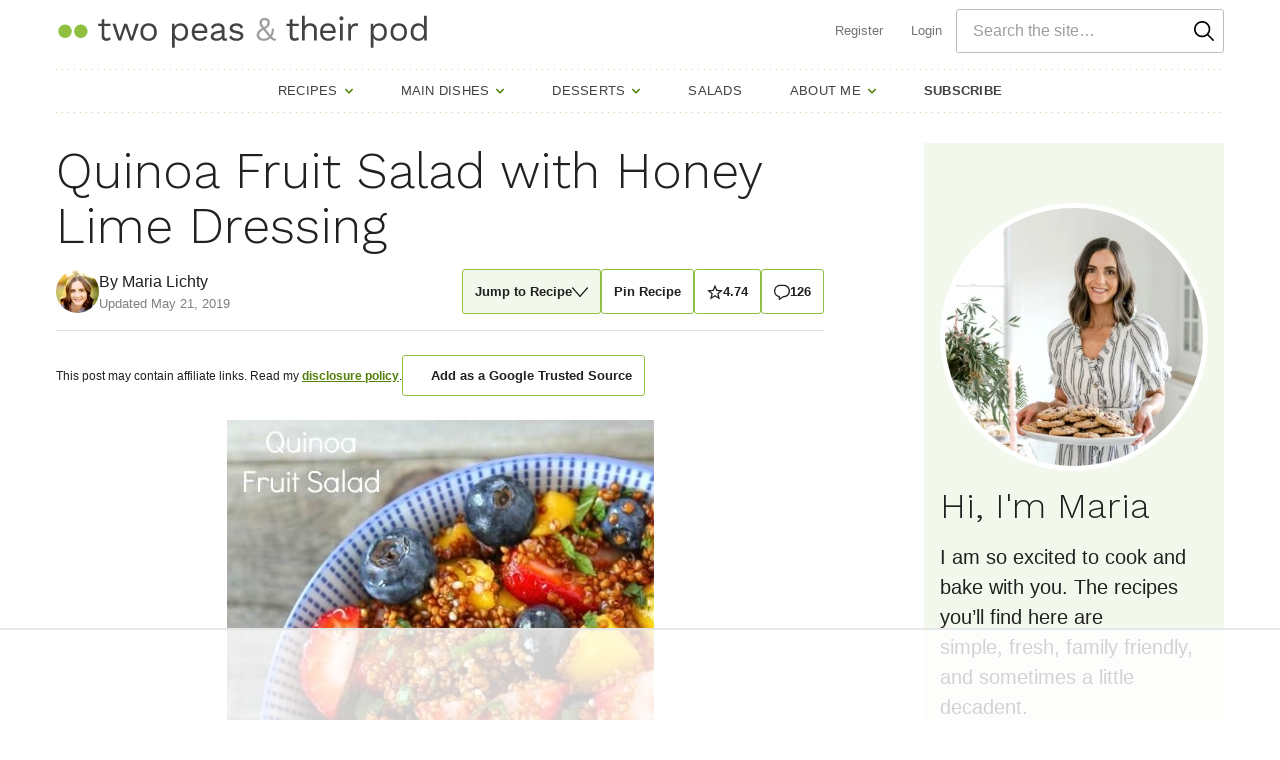

--- FILE ---
content_type: text/html
request_url: https://api.intentiq.com/profiles_engine/ProfilesEngineServlet?at=39&mi=10&dpi=936734067&pt=17&dpn=1&iiqidtype=2&iiqpcid=7455c348-c725-4782-8b92-6536e112affb&iiqpciddate=1769024884188&pcid=853a7ea9-643f-444d-8fc5-50ed1c0eeb3b&idtype=3&gdpr=0&japs=false&jaesc=0&jafc=0&jaensc=0&jsver=0.33&testGroup=A&source=pbjs&ABTestingConfigurationSource=group&abtg=A&vrref=https%3A%2F%2Fwww.twopeasandtheirpod.com
body_size: 53
content:
{"abPercentage":97,"adt":1,"ct":2,"isOptedOut":false,"data":{"eids":[]},"dbsaved":"false","ls":true,"cttl":86400000,"abTestUuid":"g_66f397e8-12b8-4e93-bd76-28b205ba022a","tc":9,"sid":1490106094}

--- FILE ---
content_type: text/html; charset=utf-8
request_url: https://www.google.com/recaptcha/api2/aframe
body_size: 267
content:
<!DOCTYPE HTML><html><head><meta http-equiv="content-type" content="text/html; charset=UTF-8"></head><body><script nonce="fOb5-hDX7DdiXdTR2Msg2A">/** Anti-fraud and anti-abuse applications only. See google.com/recaptcha */ try{var clients={'sodar':'https://pagead2.googlesyndication.com/pagead/sodar?'};window.addEventListener("message",function(a){try{if(a.source===window.parent){var b=JSON.parse(a.data);var c=clients[b['id']];if(c){var d=document.createElement('img');d.src=c+b['params']+'&rc='+(localStorage.getItem("rc::a")?sessionStorage.getItem("rc::b"):"");window.document.body.appendChild(d);sessionStorage.setItem("rc::e",parseInt(sessionStorage.getItem("rc::e")||0)+1);localStorage.setItem("rc::h",'1769024894808');}}}catch(b){}});window.parent.postMessage("_grecaptcha_ready", "*");}catch(b){}</script></body></html>

--- FILE ---
content_type: text/plain
request_url: https://rtb.openx.net/openrtbb/prebidjs
body_size: -231
content:
{"id":"2957487b-78d9-42bf-ad5a-8f1e7a2df650","nbr":0}

--- FILE ---
content_type: text/plain
request_url: https://rtb.openx.net/openrtbb/prebidjs
body_size: -86
content:
{"id":"4e4fb16e-565f-499e-b3e4-c6a2c00250dd","nbr":0}

--- FILE ---
content_type: text/plain
request_url: https://rtb.openx.net/openrtbb/prebidjs
body_size: -231
content:
{"id":"3664b494-6149-4ff7-b5cd-e741712bc79a","nbr":0}

--- FILE ---
content_type: text/plain
request_url: https://rtb.openx.net/openrtbb/prebidjs
body_size: -231
content:
{"id":"abcbe054-381c-49b6-831e-e20e3a7aba19","nbr":0}

--- FILE ---
content_type: text/plain
request_url: https://rtb.openx.net/openrtbb/prebidjs
body_size: -231
content:
{"id":"2d7939d9-2d94-496a-887a-4fa14f7b321a","nbr":0}

--- FILE ---
content_type: text/plain
request_url: https://rtb.openx.net/openrtbb/prebidjs
body_size: -231
content:
{"id":"c131e505-9d89-4dfa-871e-4c91b3d2c202","nbr":0}

--- FILE ---
content_type: text/plain
request_url: https://rtb.openx.net/openrtbb/prebidjs
body_size: -231
content:
{"id":"8a4592ef-db88-4dd1-919c-cd4e91e46215","nbr":0}

--- FILE ---
content_type: text/plain; charset=UTF-8
request_url: https://at.teads.tv/fpc?analytics_tag_id=PUB_17002&tfpvi=&gdpr_consent=&gdpr_status=22&gdpr_reason=220&ccpa_consent=&sv=prebid-v1
body_size: 56
content:
YTI5MTY4ZDMtOTZjOC00NDI0LTk5ZGYtMTA5M2QzMmQ3ZWJkIzAtMQ==

--- FILE ---
content_type: text/plain
request_url: https://rtb.openx.net/openrtbb/prebidjs
body_size: -231
content:
{"id":"c494c7b8-ef67-4d6c-9927-d7dc089b3bda","nbr":0}

--- FILE ---
content_type: text/plain; charset=utf-8
request_url: https://ads.adthrive.com/http-api/cv2
body_size: 5688
content:
{"om":["00eoh6e0","04897otm","0dd56b5f-0b38-4306-a76a-7fe2c3b77fa7","0iyi1awv","0o3ed5fh","0p298ycs8g7","0p7rptpw","0pycs8g7","0s298m4lr19","0sm4lr19","0yr3r2xx","1","10011/5c318b44790eeb5c8b638875dd699ce4","10011/68d08a8ac4d4d94099d36922607b5b50","1011_302_56233468","1011_302_56233470","1011_302_56233474","1011_302_56233478","1011_302_56233570","1011_302_56233573","1011_302_56233668","1011_302_56233686","1011_302_56273336","1011_302_56528061","1011_302_56652188","101779_7764-1036209","10310289136970_593674671","10339421-5836009-0","10EXMYhNyHU","11142692","11509227","1185:1610326628","1185:1610326728","11896988","118ep6wu","12010080","12010084","12010088","12168663","124843_9","124844_22","124848_7","12_74_18107030","1374w81n","13mvd7kb","14ykosoj","1610326728","17_24696334","17_24767241","1891/84813","1891/84814","19r1igh7","1li23of4","1nswb35c","1r7rfn75","1zx7wzcw","202430_200_EAAYACog7t9UKc5iyzOXBU.xMcbVRrAuHeIU5IyS9qdlP9IeJGUyBMfW1N0_","2132:45563061","2132:45563097","2132:45868996","2132:46039090","2132:46039902","2249:650650503","2249:695781210","2307:0o3ed5fh","2307:0pycs8g7","2307:10ua7afe","2307:2gev4xcy","2307:3wivd6ib","2307:43jaxpr7","2307:4etfwvf1","2307:4fk9nxse","2307:5a5vgxhj","2307:5vb39qim","2307:6adqba78","2307:77gj3an4","2307:794di3me","2307:7xb3th35","2307:7xh7duqo","2307:8zkh523l","2307:9krcxphu","2307:a0l7lmjs","2307:a1t6xdb7","2307:a566o9hb","2307:a7w365s6","2307:auyahd87","2307:bu0fzuks","2307:c1hsjx06","2307:c7ybzxrr","2307:ce7bo7ga","2307:cmpalw5s","2307:cv0h9mrv","2307:duxvs448","2307:edkk1gna","2307:eud1td0t","2307:fpbj0p83","2307:fphs0z2t","2307:fqeh4hao","2307:gn3plkq1","2307:hdfbap3h","2307:hn3eanl8","2307:hpybs82n","2307:i90isgt0","2307:lryy2wkw","2307:lu0m1szw","2307:m00a5urx","2307:m3128oiv","2307:n9sgp7lz","2307:o3v1i5bp","2307:ouycdkmq","2307:qfy64iwb","2307:qsfx8kya","2307:rrlikvt1","2307:s2ahu2ae","2307:t5kb9pme","2307:tty470r7","2307:u7pifvgm","2307:ubjltf5y","2307:uf7vbcrs","2307:xc88kxs9","2307:yi5c56c7","23266973","23786440","2409_15064_70_85809046","2409_15064_70_86128400","2409_25495_176_CR52092920","2409_25495_176_CR52092921","2409_25495_176_CR52092956","2409_25495_176_CR52092957","2409_25495_176_CR52092958","2409_25495_176_CR52150651","2409_25495_176_CR52153849","2409_25495_176_CR52175340","2409_25495_176_CR52178315","2409_25495_176_CR52186411","25_13mvd7kb","25_53v6aquw","25_m2n177jy","25_oz31jrd0","25_pz8lwofu","25_sgok9phv","25_yi6qlg3p","262592","262594","2636_1101777_7764-1036199","2636_1101777_7764-1036202","2636_1101777_7764-1036207","2636_1101777_7764-1036208","2636_1101777_7764-1036209","2636_1101777_7764-1036212","2662_200562_8182931","2662_255125_8179376","2676:85402287","2676:85402305","2676:85690530","2676:86087904","2676:86698039","2715_9888_262592","2715_9888_262594","2715_9888_501349","28925636","28933536","28u7c6ez","29402249","29414696","29414711","2974:8182956","2_206_554465","2gglwanz","2i8t2rx0","2mokbgft","2v4qwpp9","308_125203_16","308_125204_12","32288936","33145655","33419345","33419360","33604871","33605023","33605181","33605623","34182009","34534170","3490:CR52212687","3490:CR52212688","3490:CR52223725","34945989","3646_185414_T26335189","3658_120679_T25996036","3658_136236_fphs0z2t","3658_136236_hn3eanl8","3658_15032_c7ybzxrr","3658_15078_fqeh4hao","3658_15180_T26338217","3658_18008_duxvs448","3658_191912_T26096118","3658_21647_a1t6xdb7","3658_605572_ylz2n35t","3702_139777_24765458","3702_139777_24765461","3702_139777_24765481","3702_139777_24765483","3702_139777_24765529","3702_139777_24765531","3702_139777_24765534","3702_139777_24765548","381513943572","38359224","38ca889f-7fcc-4037-a6aa-3f1467a9da45","3LMBEkP-wis","3i90e99q","3v2n6fcp","3wivd6ib","409_216416","409_223589","409_225978","409_225982","409_225985","409_225987","409_225988","409_225990","409_226364","409_227223","409_228346","4111IP31KS13blueboheme_64f33","41710810","42602443","42604842","43919984","43a7ptxe","43ij8vfd","43jaxpr7","44023623","4430768","44629254","458901553568","4642109_46_12168663","47192068","481703827","485027845327","48594493","48700636","488692","49123012","49123013","4941614","4941618","4959916","49869013","49874600","4aqwokyz","4etfwvf1","4fk9nxse","4zai8e8t","51372397","51372434","51699649","521_425_203750","5316_139700_bd0b86af-29f5-418b-9bb4-3aa99ec783bd","5316_139700_cebab8a3-849f-4c71-9204-2195b7691600","5316_139700_de0a26f2-c9e8-45e5-9ac3-efb5f9064703","5316_139700_e57da5d6-bc41-40d9-9688-87a11ae6ec85","5316_139700_fa236cca-ca9a-4bf2-9378-bb88660c2c0e","53v6aquw","54779847","54779856","54779873","549410","5510:1nswb35c","5510:kecbwzbd","5510:llssk7bx","5510:mznp7ktv","5510:ouycdkmq","5510:quk7w53j","5510:ujl9wsn7","5510:wfxqcwx7","55344524","553781220","553781221","553781814","554440","554459","554465","554472","557_409_216366","557_409_220343","557_409_220344","557_409_220354","557_409_227223","557_409_228348","557_409_228349","557_409_228354","557_409_235268","558_93_4aqwokyz","558_93_4tgls8cg","558_93_duxvs448","558_93_ij0o9c81","56071098","56632486","56635908","56635955","5726594343","58147757","58310259131_553781814","588062576109","59423067","59664236","59665059","59856354","59873223","59873224","59873227","5989_1799740_704067611","5989_1799740_704078402","5989_84349_553782314","5a298uirdnp","5a5vgxhj","5c234954-3b8c-4cd0-945b-aef34944138d","5f84f86e-e4c3-4692-9a1c-14c3d38d14e8","5l03u8j0","5mh8a4a2","5nukj5da","600618969","60618611","60618847","609577512","60f5a06w","61174524","6126589193","61444664","618576351","618653722","618876699","618980679","61900466","619089559","61916211","61916229","61932920","61932925","61932948","6226505239","6226522431","6226530649","6226534267","6250_66552_1112888883","627227759","627301267","627309156","627309159","627506494","627506665","62788041","628015148","628086965","628153053","628222860","628223277","628360579","628360582","628444259","628444262","628444433","628444439","628456307","628456310","628456313","628456379","628456382","628622163","628622166","628622172","628622175","628622178","628622241","628622244","628622247","628622250","628683371","628687043","628687157","628687460","628687463","628803013","628841673","629007394","629009180","629167998","629168001","629168010","629168565","629171196","629171202","62977989","62982626","630137823","630928655","636401453420","6365_61796_784844652399","6365_61796_784880263591","6365_61796_784880275657","63barbg1","6547_67916_8s2SeVvyTN8GB4CDL9uR","6547_67916_OWBkOMr5SoHXZw8LYAUe","6547_67916_b60gZY8ivAf3goHHzheL","6547_67916_n8nOhMi1PLTZCqAiyu7G","6547_67916_nqe0rvjUxF7EqEQRwSgH","6547_67916_veQnN43HHSqjOh67lp12","6547_67916_vhQObFKEE5o0wofhYsHK","655883003","659216891404","659713728691","668547419","680575923","680_99480_700109391","683821359302","690_99485_1610326628","695879895","697189949","697190012","697190019","697190037","697525770","697525780","697525781","697525824","697525832","699183154","6b8inw6p","6d263066-8e30-43f5-bd24-755a8f551d09","6l5qanx0","6lmy2lg0","6mj57yc0","6mwqcsi8","6n1cwui3","6zt4aowl","700109389","701329615","703651577","704794464","704890558","704968015","705115233","705115332","705115442","705115523","705127202","705571398","706320080","70_85690537","70_86082701","70_86128402","727906473995","728927311566","729573869750","7354_138543_85808988","74243_74_18364062","74243_74_18364134","746011608948","7732580","7764-1036204","7764-1036207","7764-1036208","7764-1036210","77gj3an4","794di3me","7969_149355_45563061","7969_149355_45999649","7a0tg1yi","7cmeqmw8","7fc6xgyo","7pmot6qj","7qevw67b","7xb3th35","8152859","8152878","8152879","8154360","8193078","82133858","82467327","82467331","82467333","82467338","83443800","83443854","83443874","83443888","85943197","86698143","86745135","86925937","8968065","8ae330a7-4feb-4332-aa05-e9c3973cab40","8b5u826e","8c298amtqjh","8camtqjh","8gyxi0mz","8orkh93v","8u2upl8r","8y2y355b","8zkh523l","9057/0328842c8f1d017570ede5c97267f40d","9057/211d1f0fa71d1a58cabee51f2180e38f","91950685","91950686","91950689","92qnnm8i","96srbype","97_8193073","97_8193078","9925w9vu","9krcxphu","9nex8xyd","9rqgwgyb","9t6gmxuz","9vj21krg","9wmwe528","E8gwJoXQrNX8PRib3nnR","_P-zIIc5ugE","a0l7lmjs","a0oxacu8","a1298t6xdb7","a1t6xdb7","a4nw4c6t","a566o9hb","a7w365s6","a7wye4jw","ah4nv6ui","ajnkkyp6","auyahd87","bd5xg6f6","bef34b48-ce6e-4425-9ece-a54160779f1b","bmvwlypm","bnpe74hh","bp4f2d47","bpdqvav8","bpecuyjx","bpwmigtk","bu0fzuks","bwwbm3ch","c1hsjx06","c25uv8cd","c3jn1bgj","c5iqadvw","c75hp4ji","ce7bo7ga","cgx63l2w","cmpalw5s","cr-1oplzoysubwe","cr-1oplzoysubxe","cr-1orr1qciubwe","cr-3uhjocmhuatj","cr-4lmj89wwu9vd","cr-8us79ie6uatj","cr-98qx3d4yubqk","cr-aav1zg0qubwj","cr-aav22g0uubwj","cr-aavwye1subwj","cr-aawz1h7subwj","cr-aawz1h8vubwj","cr-aawz1izpubwj","cr-aawz3i4uubwj","cr-g7ywwk2qvft","cr-g7ywwk7qvft","cr-ghun4f53ubwe","cr-ghun4f53ubxe","cr-h6q46o706lrgv2","cr-hxf9stx0uatj","cr-hxf9stx0ubxe","cr-ipcdgbovu9vd","cr-ipcdgbovuatj","cr-nv6lwc1iu9vd","cr-wvy9pnlnuatj","cr-wzt6eo5fu9vd","cr-wzt6eo5fubwe","cr-xu1ullzyubwe","cv0h9mrv","cymho2zs","czt3qxxp","d15d59cd-7029-4ce6-b9fe-af90abf88e20","d8ijy7f2","d9f6t30y","dfp3jgeo","dg2WmFvzosE","djstahv8","dm4f74yx","dpjydwun","dtm79nhf","duxvs448","dwjp56fe","e0qvl61l","e2c76his","eb9vjo1r","ed298kk1gna","edkk1gna","ehojwnap","eud1td0t","fjp0ceax","fjzzyur4","fk23o2nm","fmmrtnw7","fmuvtuv2","fp298hs0z2t","fpbj0p83","fphs0z2t","fq298eh4hao","fqycrjom","fwpo5wab","fybdgtuw","g2ozgyf2","g80wmwcu","gn3plkq1","h0cw921b","h600umfj","hauz7f6h","heyp82hb","hf9ak5dg","hf9btnbz","hffavbt7","hn2983eanl8","hn3eanl8","hpybs82n","hqz7anxg","hueqprai","hz298qgol41","i8q65k6g","i90isgt0","i9b8es34","ij0o9c81","ikek48r0","iu5svso2","iv9u083l","izn7xb48","j39smngx","j4r0agpc","j6rba5gh","jci9uj40","jd035jgw","jfh85vr4","jr169syq","k1aq2uly","kecbwzbd","kk2985768bd","kk5768bd","ksrdc5dk","kz8629zd","l2j3rq3s","l45j4icj","ldv3iy6n","lo36jnag","lu0m1szw","m00a5urx","m3128oiv","mmr74uc4","mtsc0nih","mvs8bhbb","mznp7ktv","n3298egwnq7","n3egwnq7","np9yfx64","nr5arrhc","oaa25uh7","oe31iwxh","ofoon6ir","okem47bb","onu0njpj","op9gtamy","ouycdkmq","owpdp17p","oyophs7h","oz31jrd0","pagvt0pd","pe0gcg4w","pefxr7k2","pi9dvb89","plth4l1a","pmtssbfz","poc1p809","ppn03peq","pr3rk44v","prq4f8da","q9plh3qd","qaoxvuy4","qbnLmOq5mpE","qfy64iwb","qsfx8kya","quk7w53j","r35763xz","rbs0tzzw","rdsee7ru","rknnwvfz","rp2988ds834","rxj4b6nw","s2ahu2ae","s4s41bit","sfz2f81x","soyitx9g","ssnofwh5","t4zab46q","t5alo5fu","t5kb9pme","t8298b9twm5","t8b9twm5","t8qogbhp","tchmlp1j","tfbg3n3b","ti0s3bz3","tp444w6e","tqejxuf9","ts5r7epn","tty470r7","u2cc9kzv","u3kgq35b","u7p1kjgp","u7pifvgm","ubjltf5y","ud61dfyz","uf7vbcrs","uhebin5g","ujl9wsn7","ujqkqtnh","uk9x4xmh","uq0uwbbh","uqk9ow4n","ut42112berk8n","v1oc480x","v31rs2oq","v4rfqxto","ven7pu1c","veuwcd3t","vk8u5qr9","vosqszns","w15c67ad","w3ez2pdd","w6eb7c37","wf9qekf0","wfxqcwx7","wq5j4s9t","wt0wmo2s","wvye2xa9","wxfnrapl","wy75flx2","x0lc61jh","x420t9me","x716iscu","x9fpymrp","xdaezn6y","xgzzblzl","xies7jcx","xtk4ndo3","xtxa8s2d","xz9ajlkq","y51tr986","yi5c56c7","yi6qlg3p","ylz2n35t","zaiy3lqy","zpm9ltrh","zw6jpag6","zwzjgvpw","zxaju0ay","7979132","7979135"],"pmp":[],"adomains":["123notices.com","1md.org","about.bugmd.com","acelauncher.com","adameve.com","akusoli.com","allyspin.com","askanexpertonline.com","atomapplications.com","bassbet.com","betsson.gr","biz-zone.co","bizreach.jp","bubbleroom.se","bugmd.com","buydrcleanspray.com","byrna.com","capitaloneshopping.com","clarifion.com","combatironapparel.com","controlcase.com","convertwithwave.com","cotosen.com","countingmypennies.com","cratedb.com","croisieurope.be","cs.money","dallasnews.com","definition.org","derila-ergo.com","dhgate.com","dhs.gov","displate.com","easyprint.app","easyrecipefinder.co","fabpop.net","familynow.club","fla-keys.com","folkaly.com","g123.jp","gameswaka.com","getbugmd.com","getconsumerchoice.com","getcubbie.com","gowavebrowser.co","gowdr.com","gransino.com","grosvenorcasinos.com","guard.io","hero-wars.com","holts.com","instantbuzz.net","itsmanual.com","jackpotcitycasino.com","justanswer.com","justanswer.es","la-date.com","lightinthebox.com","liverrenew.com","local.com","lovehoney.com","lulutox.com","lymphsystemsupport.com","manualsdirectory.org","meccabingo.com","medimops.de","mensdrivingforce.com","millioner.com","miniretornaveis.com","mobiplus.me","myiq.com","national-lottery.co.uk","naturalhealthreports.net","nbliver360.com","nikke-global.com","nordicspirit.co.uk","nuubu.com","onlinemanualspdf.co","original-play.com","outliermodel.com","paperela.com","paradisestays.site","parasiterelief.com","peta.org","photoshelter.com","plannedparenthood.org","playvod-za.com","printeasilyapp.com","printwithwave.com","profitor.com","quicklearnx.com","quickrecipehub.com","rakuten-sec.co.jp","rangeusa.com","refinancegold.com","robocat.com","royalcaribbean.com","saba.com.mx","shift.com","simple.life","spinbara.com","systeme.io","taboola.com","tackenberg.de","temu.com","tenfactorialrocks.com","theoceanac.com","topaipick.com","totaladblock.com","usconcealedcarry.com","vagisil.com","vegashero.com","vegogarden.com","veryfast.io","viewmanuals.com","viewrecipe.net","votervoice.net","vuse.com","wavebrowser.co","wavebrowserpro.com","weareplannedparenthood.org","xiaflex.com","yourchamilia.com"]}

--- FILE ---
content_type: text/plain
request_url: https://rtb.openx.net/openrtbb/prebidjs
body_size: -231
content:
{"id":"a10d545c-7848-4210-ae23-dd2c3d1e93b6","nbr":0}

--- FILE ---
content_type: text/plain
request_url: https://rtb.openx.net/openrtbb/prebidjs
body_size: -231
content:
{"id":"09cd6099-4fae-457e-8033-3e454a5785de","nbr":0}